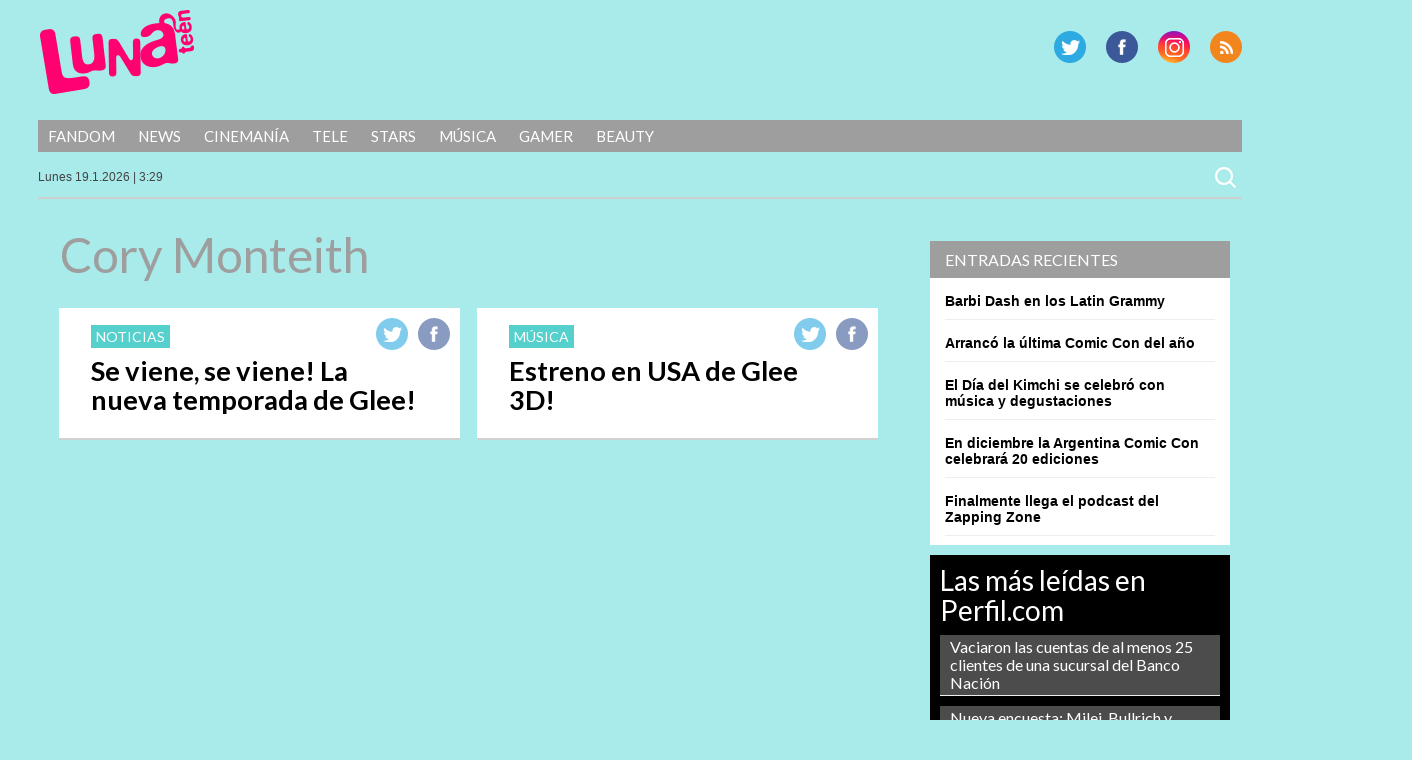

--- FILE ---
content_type: text/html; charset=UTF-8
request_url: https://lunateen.perfil.com/tag/cory-monteith/
body_size: 9639
content:
<!DOCTYPE html>
<!--[if IE 7]>
<html class="ie ie7" lang="es">
<![endif]-->
<!--[if IE 8]>
<html class="ie ie8" lang="es">
<![endif]-->
<!--[if !(IE 7) | !(IE 8) ]><!-->
<html lang="es">
<!--<![endif]-->
<head>
<!-- Navegg Publisher -->
<script id="navegg" type="text/javascript" src="//tag.navdmp.com/tm23878.js"></script>
<!-- Navegg Publisher -->

<meta charset="UTF-8">
<meta name="viewport" content="width=device-width">
<meta name="google-site-verification" content="JZSj6svkoHJ_upA7_L_tkXwQ0M7rQ_ddQdUPa1VXCQM" />
<meta name="MediaFem-tag" content="NTgwMw=="/>
<meta http-equiv="Content-Type" content="text/html; charset=utf-8">
	<meta http-equiv="Refresh" content="600" />
	
<title>Cory Monteith | Lunateen</title>
	<link rel="profile" href="https://gmpg.org/xfn/11">
	<link href="https://lunateen.perfil.com/wp-content/themes/luna2017/favicon.png" rel="shortcut icon" type="image/x-icon" />
	<link rel="pingback" href="https://lunateen.perfil.com/xmlrpc.php">
	
	
	<script src="https://ajax.googleapis.com/ajax/libs/jquery/3.3.1/jquery.min.js"></script>

	<!--[if lt IE 9]>
	<script src="https://lunateen.perfil.com/wp-content/themes/luna2017/js/html5.js"></script>
		<![endif]-->
	<link href='https://fonts.googleapis.com/css?family=Lato:300,400,700,900,300italic,400italic,700italic,900italic' rel='stylesheet' type='text/css'>
	
	<link rel='dns-prefetch' href='//use.fontawesome.com' />
<link rel='dns-prefetch' href='//ajax.googleapis.com' />
<link rel='dns-prefetch' href='//fonts.googleapis.com' />
<link rel='dns-prefetch' href='//s.w.org' />
<link rel="alternate" type="application/rss+xml" title="Lunateen &raquo; Feed" href="https://lunateen.perfil.com/feed/" />
<link rel="alternate" type="application/rss+xml" title="Lunateen &raquo; Feed de los comentarios" href="https://lunateen.perfil.com/comments/feed/" />
<link rel="alternate" type="application/rss+xml" title="Lunateen &raquo; Etiqueta Cory Monteith del feed" href="https://lunateen.perfil.com/tag/cory-monteith/feed/" />
		<script type="text/javascript">
			window._wpemojiSettings = {"baseUrl":"https:\/\/s.w.org\/images\/core\/emoji\/13.0.0\/72x72\/","ext":".png","svgUrl":"https:\/\/s.w.org\/images\/core\/emoji\/13.0.0\/svg\/","svgExt":".svg","source":{"concatemoji":"https:\/\/lunateen.perfil.com\/wp-includes\/js\/wp-emoji-release.min.js?ver=5.5.17"}};
			!function(e,a,t){var n,r,o,i=a.createElement("canvas"),p=i.getContext&&i.getContext("2d");function s(e,t){var a=String.fromCharCode;p.clearRect(0,0,i.width,i.height),p.fillText(a.apply(this,e),0,0);e=i.toDataURL();return p.clearRect(0,0,i.width,i.height),p.fillText(a.apply(this,t),0,0),e===i.toDataURL()}function c(e){var t=a.createElement("script");t.src=e,t.defer=t.type="text/javascript",a.getElementsByTagName("head")[0].appendChild(t)}for(o=Array("flag","emoji"),t.supports={everything:!0,everythingExceptFlag:!0},r=0;r<o.length;r++)t.supports[o[r]]=function(e){if(!p||!p.fillText)return!1;switch(p.textBaseline="top",p.font="600 32px Arial",e){case"flag":return s([127987,65039,8205,9895,65039],[127987,65039,8203,9895,65039])?!1:!s([55356,56826,55356,56819],[55356,56826,8203,55356,56819])&&!s([55356,57332,56128,56423,56128,56418,56128,56421,56128,56430,56128,56423,56128,56447],[55356,57332,8203,56128,56423,8203,56128,56418,8203,56128,56421,8203,56128,56430,8203,56128,56423,8203,56128,56447]);case"emoji":return!s([55357,56424,8205,55356,57212],[55357,56424,8203,55356,57212])}return!1}(o[r]),t.supports.everything=t.supports.everything&&t.supports[o[r]],"flag"!==o[r]&&(t.supports.everythingExceptFlag=t.supports.everythingExceptFlag&&t.supports[o[r]]);t.supports.everythingExceptFlag=t.supports.everythingExceptFlag&&!t.supports.flag,t.DOMReady=!1,t.readyCallback=function(){t.DOMReady=!0},t.supports.everything||(n=function(){t.readyCallback()},a.addEventListener?(a.addEventListener("DOMContentLoaded",n,!1),e.addEventListener("load",n,!1)):(e.attachEvent("onload",n),a.attachEvent("onreadystatechange",function(){"complete"===a.readyState&&t.readyCallback()})),(n=t.source||{}).concatemoji?c(n.concatemoji):n.wpemoji&&n.twemoji&&(c(n.twemoji),c(n.wpemoji)))}(window,document,window._wpemojiSettings);
		</script>
		<style type="text/css">
img.wp-smiley,
img.emoji {
	display: inline !important;
	border: none !important;
	box-shadow: none !important;
	height: 1em !important;
	width: 1em !important;
	margin: 0 .07em !important;
	vertical-align: -0.1em !important;
	background: none !important;
	padding: 0 !important;
}
</style>
	<link rel='stylesheet' id='perfil-video-widget-css-css'  href='https://lunateen.perfil.com/wp-content/plugins/minuto-noticias/css/pvw.css?ver=1.0.11' type='text/css' media='all' />
<link rel='stylesheet' id='wp-block-library-css'  href='https://lunateen.perfil.com/wp-includes/css/dist/block-library/style.min.css?ver=5.5.17' type='text/css' media='all' />
<link rel='stylesheet' id='contact-form-7-css'  href='https://lunateen.perfil.com/wp-content/plugins/contact-form-7/includes/css/styles.css?ver=5.2.2' type='text/css' media='all' />
<link rel='stylesheet' id='customcss-css'  href='https://lunateen.perfil.com/wp-content/plugins/video-eplanning//css/custom.css?ver=2.0.10' type='text/css' media='all' />
<link rel='stylesheet' id='ngg_basic_slideshow_style-css'  href='https://lunateen.perfil.com/wp-content/plugins/nextgen-gallery/products/photocrati_nextgen/modules/nextgen_basic_gallery/static/slideshow/ngg_basic_slideshow.css?ver=3.26' type='text/css' media='all' />
<link rel='stylesheet' id='ngg_slick_slideshow_style-css'  href='https://lunateen.perfil.com/wp-content/plugins/nextgen-gallery/products/photocrati_nextgen/modules/nextgen_basic_gallery/static/slideshow/slick/slick.css?ver=3.26' type='text/css' media='all' />
<link rel='stylesheet' id='ngg_slick_slideshow_theme-css'  href='https://lunateen.perfil.com/wp-content/plugins/nextgen-gallery/products/photocrati_nextgen/modules/nextgen_basic_gallery/static/slideshow/slick/slick-theme.css?ver=3.26' type='text/css' media='all' />
<link rel='stylesheet' id='ngg_trigger_buttons-css'  href='https://lunateen.perfil.com/wp-content/plugins/nextgen-gallery/products/photocrati_nextgen/modules/nextgen_gallery_display/static/trigger_buttons.css?ver=3.26' type='text/css' media='all' />
<link rel='stylesheet' id='shutter-0-css'  href='https://lunateen.perfil.com/wp-content/plugins/nextgen-gallery/products/photocrati_nextgen/modules/lightbox/static/shutter/shutter.css?ver=3.26' type='text/css' media='all' />
<link rel='stylesheet' id='fontawesome_v4_shim_style-css'  href='https://use.fontawesome.com/releases/v5.3.1/css/v4-shims.css?ver=5.5.17' type='text/css' media='all' />
<link rel='stylesheet' id='fontawesome-css'  href='https://use.fontawesome.com/releases/v5.3.1/css/all.css?ver=5.5.17' type='text/css' media='all' />
<link rel='stylesheet' id='twentyfourteen-lato-css'  href='//fonts.googleapis.com/css?family=Lato%3A300%2C400%2C700%2C900%2C300italic%2C400italic%2C700italic' type='text/css' media='all' />
<link rel='stylesheet' id='twentyfourteen-style-css'  href='https://lunateen.perfil.com/wp-content/themes/luna2017/style.css?ver=5.5.17' type='text/css' media='all' />
<link rel='stylesheet' id='perfil-referer-widget-css'  href='https://lunateen.perfil.com/wp-content/plugins/perfil-referer/css/prw.css?ver=2.0.5' type='text/css' media='all' />
<script type='text/javascript' src='https://ajax.googleapis.com/ajax/libs/jquery/1.10.2/jquery.min.js?ver=5.5.17' id='jquery-js'></script>
<script type='text/javascript' src='https://lunateen.perfil.com/wp-content/plugins/nextgen-gallery/products/photocrati_nextgen/modules/nextgen_basic_gallery/static/slideshow/slick/slick-1.8.0-modded.js?ver=3.26' id='ngg_slick-js'></script>
<script type='text/javascript' id='photocrati_ajax-js-extra'>
/* <![CDATA[ */
var photocrati_ajax = {"url":"https:\/\/lunateen.perfil.com\/index.php?photocrati_ajax=1","wp_home_url":"https:\/\/lunateen.perfil.com","wp_site_url":"https:\/\/lunateen.perfil.com","wp_root_url":"https:\/\/lunateen.perfil.com","wp_plugins_url":"https:\/\/lunateen.perfil.com\/wp-content\/plugins","wp_content_url":"https:\/\/lunateen.perfil.com\/wp-content","wp_includes_url":"https:\/\/lunateen.perfil.com\/wp-includes\/","ngg_param_slug":"nggallery"};
/* ]]> */
</script>
<script type='text/javascript' src='https://lunateen.perfil.com/wp-content/plugins/nextgen-gallery/products/photocrati_nextgen/modules/ajax/static/ajax.min.js?ver=3.26' id='photocrati_ajax-js'></script>
<script type='text/javascript' src='https://lunateen.perfil.com/wp-content/plugins/nextgen-gallery/products/photocrati_nextgen/modules/nextgen_basic_gallery/static/slideshow/ngg_basic_slideshow.js?ver=3.26' id='photocrati-nextgen_basic_slideshow-js'></script>
<script type='text/javascript' src='https://use.fontawesome.com/releases/v5.3.1/js/v4-shims.js?ver=5.3.1' id='fontawesome_v4_shim-js'></script>
<script type='text/javascript' defer integrity="sha384-kW+oWsYx3YpxvjtZjFXqazFpA7UP/MbiY4jvs+RWZo2+N94PFZ36T6TFkc9O3qoB" crossorigin="anonymous" data-auto-replace-svg="false" data-keep-original-source="false" data-search-pseudo-elements src='https://use.fontawesome.com/releases/v5.3.1/js/all.js?ver=5.3.1' id='fontawesome-js'></script>
<link rel="https://api.w.org/" href="https://lunateen.perfil.com/wp-json/" /><link rel="alternate" type="application/json" href="https://lunateen.perfil.com/wp-json/wp/v2/tags/823" /><link rel="EditURI" type="application/rsd+xml" title="RSD" href="https://lunateen.perfil.com/xmlrpc.php?rsd" />
<link rel="wlwmanifest" type="application/wlwmanifest+xml" href="https://lunateen.perfil.com/wp-includes/wlwmanifest.xml" /> 
<script type="text/javascript" src="//www.perfil.com/static/js/app/app.js" data-client="ut/2b79"></script><script type="text/javascript" src="//hls.e-planning.video/video/js/eplvideo.js" data-client="ut/2b79"></script>		<meta property="og:title" content="Lunateen"/>
		<meta property="og:type" content="blog"/>
		<meta property="og:url" content="https://lunateen.perfil.com"/>
	
	<meta property="og:site_name" content="Lunateen"/>
	<meta property="fb:admins" content=""/>
	<meta property="og:description" content="Regresan los perdedores más populares de la televisión FOX ESTRENA LA NUEVA TEMPORADA DE GLEE el jueves 3 de noviembre a las 22!!  Comienza un nuevo año de clases y es evidente que, pese a que en McKinley unas cuantas cosas han cambiado para los chicos de New Directions, varias han permanecido igual: Santana y Brittany volvieron [&hellip;]"/>

<link id='MediaRSS' rel='alternate' type='application/rss+xml' title='NextGEN Gallery RSS Feed' href='https://lunateen.perfil.com/wp-content/plugins/nextgen-gallery/products/photocrati_nextgen/modules/ngglegacy/xml/media-rss.php' />
<link rel="stylesheet" href="//cdnjs.cloudflare.com/ajax/libs/font-awesome/4.7.0/css/font-awesome.min.css">
<script type='text/javascript'>jQuery(document).ready(function($){jQuery('body').prepend('<div class="contBar"><div class="back" onclick="goBack()"><span class="fa fa-arrow-circle-o-left"></span><span class="text">Volver a</span><div class="img"><img src="//www.perfil.com/static/img/_logo.png" alt=""></div></div><div class="menu"><ul><li><a href="http://www.perfil.com/ultimo-momento/"><b>ahora</b></a></li><li><a href="http://www.perfil.com/columnistas/">columnistas</a></li><li><a href="http://www.perfil.com/politica/">politica</a></li><li><a href="http://www.perfil.com/economia/">economia</a></li><li><a href="http://442.perfil.com/">deportes</a></li><li><a href="http://exitoina.perfil.com/">espectaculos</a></li><li><a href="http://rouge.perfil.com/">mujer</a></li><li><a href="http://www.perfil.com/protagonistas/">protagonistas</a></li></ul><ul id="moreMenu"><li><a href="">columnistas</a></li><li><a href="">politica</a></li><li><a href="">economia</a></li><li><a href="">deportes</a></li><li><a href="">espectaculos</a></li><li><a href="">mujer</a></li><li><a href="">protagonistas</a></li></ul></div></div><img class="goBack" src="//www.perfil.com/static/img/back.png" alt="Volver a Perfil.com" onclick="goBack()" title="Volver a Perfil">');if(document.referrer != undefined&&(document.referrer.indexOf('www.perfil.com')>0||document.referrer.indexOf('m.perfil.com')>0)){ enablePerfilHeader();}});
var displayBack = false;
function enablePerfilHeader(){jQuery('div.contBar').css('display','block');displayBack=true;jQuery('body').css('margin-top','0');}
function goBack(){window.history.back();}
jQuery(window).scroll(function(){if(jQuery(this).scrollTop()>100&&displayBack){jQuery('.goBack').fadeIn();}else{jQuery('.goBack').fadeOut();}});

</script>
	
		<script type="text/javascript" src="https://lunateen.perfil.com/wp-content/themes/luna2017/js/script.js?v=0.1"></script>

	
	<script type="text/javascript">
		// Configure the adblock detector
		(function(){
			if(typeof window.adblockDetector === 'undefined') {
				console.log("ABP?");
			} else {
				window.adblockDetector.init({});
			}
		}());
	</script>
<!-- Google Tag Manager -->
<script>(function(w,d,s,l,i){w[l]=w[l]||[];w[l].push({'gtm.start':
new Date().getTime(),event:'gtm.js'});var f=d.getElementsByTagName(s)[0],
j=d.createElement(s),dl=l!='dataLayer'?'&l='+l:'';j.async=true;j.src=
'https://www.googletagmanager.com/gtm.js?id='+i+dl;f.parentNode.insertBefore(j,f);
})(window,document,'script','dataLayer','GTM-KH6JWGZ');</script>
<!-- End Google Tag Manager -->

<!-- DMP Targetly script begin -->
<script type="text/javascript"> var _rl_cn = _rl_cn || 0,_rl_ptc = ("https:" == window.location.protocol ? "https" : "http"); window._rl_ids = window._rl_ids || []; window._rely = window._rely || []; _rl_ids.push({pid:909,src:0}); _rely.send = _rely.send?_rely.send:function() {}; (function() { var rl = document.createElement("script"); rl.type = "text/javascript"; rl.async = true; rl.src = _rl_ptc + "://api.retargetly.com/loader?id=" + _rl_ids[_rl_ids.length-1].pid; rl.id = "rely-api-"+(_rl_cn++); var s = document.getElementsByTagName("script")[0]; s.parentNode.insertBefore(rl, s); })(); </script>
<!-- DMP Targetly script end --><!--Twitter box-->
<meta property="og:type" content="website" />
<meta property="og:title" content="Lunateen" />
<meta property="og:description" content="Revista para chicos y chicas" />
<meta property="og:url" content="https://lunateen.perfil.com/" />
<meta property="og:site_name" content="Lunateen" />
<meta property="og:image" content="https://s0.wp.com/i/blank.jpg" />
<meta property="og:locale" content="es_ES" />



<!-- navegg start -->
<script id="navegg" type="text/javascript">
    (function(n,v,g){o='Navegg';if(!n[o]){
        a=v.createElement('script');a.src=g;b=document.getElementsByTagName('script')[0];
        b.parentNode.insertBefore(a,b);n[o]=n[o]||function(parms){
            n[o].q=n[o].q||[];n[o].q.push([this, parms])};}})
    (window, document, 'https://tag.navdmp.com/universal.min.js');
    window.naveggReady = window.naveggReady||[];
    window.nvgID = new Navegg({
        acc: 56362
    });
</script>
<!-- navegg end -->

</head>

<body class="archive tag tag-cory-monteith tag-823 group-blog masthead-fixed list-view">
<!-- Google Tag Manager (noscript) -->
<noscript><iframe src="https://www.googletagmanager.com/ns.html?id=GTM-KH6JWGZ"
height="0" width="0" style="display:none;visibility:hidden"></iframe></noscript>
<!-- End Google Tag Manager (noscript) -->


<script type="text/javascript" src="/wp-content/themes/luna2017/js/eplanning.js"></script>

<!-- Begin comScore Inline Tag 1.1302.13 --> 
<div style="display:none;">
<script type="text/javascript"> 
// <![CDATA[
function udm_(e){var t="comScore=",n=document,r=n.cookie,i="",s="indexOf",o="substring",u="length",a=2048,f,l="&ns_",c="&",h,p,d,v,m=window,g=m.encodeURIComponent||escape;if(r[s](t)+1)for(d=0,p=r.split(";"),v=p[u];d<v;d++)h=p[d][s](t),h+1&&(i=c+unescape(p[d][o](h+t[u])));e+=l+"_t="+ +(new Date)+l+"c="+(n.characterSet||n.defaultCharset||"")+"&c8="+g(n.title)+i+"&c7="+g(n.URL)+"&c9="+g(n.referrer),e[u]>a&&e[s](c)>0&&(f=e[o](0,a-8).lastIndexOf(c),e=(e[o](0,f)+l+"cut="+g(e[o](f+1)))[o](0,a)),n.images?(h=new Image,m.ns_p||(ns_p=h),h.src=e):n.write("<","p","><",'img src="',e,'" height="1" width="1" alt="*"',"><","/p",">")};
udm_('http'+(document.location.href.charAt(4)=='s'?'s://sb':'://b')+'.scorecardresearch.com/b?c1=2&c2=6906401&ns_site=luz&name=home.inicio');
// ]]>
</script>
<noscript><p><img src="https://b.scorecardresearch.com/p?c1=2&amp;c2=6906401&amp;ns_site=luz&amp;name=home.inicio" height="1" width="1" alt="*"></p></noscript> 
</div>
<!-- End comScore Inline Tag -->

<script type="text/javascript">
//<![CDATA[
<!--  
	var pantalla = $(window).width();
	var banner;
	//version:2.0.3
	if(pantalla > 1070) {
				banner = ["970x90","300x250x1","300x250x2","300x250x3","300x250x4","160x600x1","160x600x2","970x250","layer"];
	} else if(pantalla > 750 && pantalla < 1071) {
				banner = ["728x90","320x50x1","320x50x2"];		
	} else if (pantalla < 751 && pantalla > 480) {
		banner = ["468x60","320x50x1","320x50x2"];		
	} else if (pantalla > 300 && pantalla < 481){
		banner = ["320x50x1","320x50x2"];
	}
	var eplDoc = document; var eplLL = false; 
	var eS1 = 'us.img.e-planning.net';
	var eplArgs = { iIF:1,sV:"https://ads.us.e-planning.net/",vV:"4",sI:"2bb5",sec:"home",ss:"",
		eIs:banner 
		};
	eplCheckStart();
//-->
//]]>
</script>

	<!-- COMIENZA HEADER -->

	<header id="mainhead" class="nolimitado">


			<script type="text/javascript" language="JavaScript">
			if ( $(window).width() >= 1260){
				eplAD4M("160x600x1");
				eplAD4M("160x600x2");
			}
			</script>

	<script type="text/javascript">
		setInterval(function(){
			 if($.trim($('#eplAdDiv160x600x1').html()) != "" || $.trim($('#eplAdDiv160x600x2').html()) != "") {
				$(document).ready(function(){skinBanner();});
				 }
		},500);

	</script>

		<h1 id="logo-caras"><a href="https://lunateen.perfil.com/" rel="home">Lunateen</a></h1>
		
		
        <div id="social-header">
			<p id="rss"><a href="/feed/" title="RSS" >RSS</a></p>
			<p id="instagram"><a href="https://www.instagram.com/lunateenoficial/" title="G Plus" >G Plus</a></p>
			<p id="facebook"><a href="https://www.facebook.com/LunateenOficial/" title="Facebook" >Facebook</a></p>
			<p id="twitter"><a href="https://twitter.com/lunateenoficial" title="Twitter" >Twitter</a></p>
		</div><!-- social-header -->
		
	</header><!-- mainhead -->
	<div class="limpiar"></div>
	<nav id="menu-principal" class="nolimitado">
		<div class="ocultar" id="mostrar-menu"><span></span>SECCIONES</div>
		<ul id="menu-temas">
			<li class="temas">SECCIONES<i></i></li>
			<li id="menu-item-12987" class="menu-item menu-item-type-taxonomy menu-item-object-tema menu-item-12987"><a href="https://lunateen.perfil.com/?tema=fandom">Fandom</a></li>
<li id="menu-item-12989" class="menu-item menu-item-type-taxonomy menu-item-object-tema menu-item-12989"><a href="https://lunateen.perfil.com/?tema=news">News</a></li>
<li id="menu-item-12991" class="menu-item menu-item-type-taxonomy menu-item-object-tema menu-item-12991"><a href="https://lunateen.perfil.com/?tema=cinemania">Cinemanía</a></li>
<li id="menu-item-12993" class="menu-item menu-item-type-taxonomy menu-item-object-tema menu-item-12993"><a href="https://lunateen.perfil.com/?tema=tele">Tele</a></li>
<li id="menu-item-12995" class="menu-item menu-item-type-taxonomy menu-item-object-tema menu-item-12995"><a href="https://lunateen.perfil.com/?tema=stars">Stars</a></li>
<li id="menu-item-12997" class="menu-item menu-item-type-taxonomy menu-item-object-tema menu-item-12997"><a href="https://lunateen.perfil.com/?tema=musica">Música</a></li>
<li id="menu-item-12999" class="menu-item menu-item-type-taxonomy menu-item-object-tema menu-item-12999"><a href="https://lunateen.perfil.com/?tema=gamer">Gamer</a></li>
<li id="menu-item-13001" class="menu-item menu-item-type-taxonomy menu-item-object-tema menu-item-13001"><a href="https://lunateen.perfil.com/?tema=beauty">Beauty</a></li>
	  	</ul>
	</nav>
	<!-- menu-principal -->
	<section id="subheader" class="nolimitado">
		<script type="text/javascript" src="https://lunateen.perfil.com/wp-content/themes/luna2017/js/date.js"></script> <form role="search" method="get" class="search-form" action="https://lunateen.perfil.com/">
				<label>
					<span class="screen-reader-text">Buscar:</span>
					<input type="search" class="search-field" placeholder="Buscar &hellip;" value="" name="s" />
				</label>
				<input type="submit" class="search-submit" value="Buscar" />
			</form>    </section>
<div class="limpiar"></div>


		<header id="header-chico" class="ocultar">
		<div id="header-chico-grupo" class="nolimitado">
			<div id="logo-chico"><a href="https://lunateen.perfil.com/" rel="home">Lunateen</a></div><!-- logo-chico -->
	        <div id="social-header-chico">
				<p id="rss"><a href="/feed/" title="RSS" >RSS</a></p>
				<p id="gplus"><a href="https://plus.google.com/+Perfilcom" title="G Plus" >G Plus</a></p>
				<p id="facebook"><a href="https://www.facebook.com/LunateenOficial/" title="Facebook" >Facebook</a></p>
				<p id="twitter"><a href="https://twitter.com/revista_luz" title="Twitter" >Twitter</a></p>
			</div><!-- social-header -->
		</div>
	</header><!-- header-chico -->
    
	<div id="takeover0_div"></div>

	<!-- TERMINA HEADER -->

	<section id="main" class="nolimitado">

<div id="contenido">

	<aside id="sidebar">
		<aside id="text-3" class="widget widget_text">			<div class="textwidget"><!-- PUBLICIDAD -->
<div class="banner-ultradestacadas">
<div id="takeover2_div"></div>
<script type="text/javascript" language="JavaScript">
  if ( $(window).width() >= 840){
      eplAD4M("300x250x1");
   }
</script>

</div></div>
		</aside>	
	
	
	
		
	
	
	
	
	
	
		
		<aside id="recent-posts-3" class="widget widget_recent_entries">
		<h1 class="widget-title">Entradas recientes</h1>
		<ul>
											<li>
					<a href="https://lunateen.perfil.com/barbi-dash-en-los-latin-grammy/">Barbi Dash en los Latin Grammy</a>
									</li>
											<li>
					<a href="https://lunateen.perfil.com/arranco-la-ultima-comic-con-del-ano/">Arrancó la última Comic Con del año</a>
									</li>
											<li>
					<a href="https://lunateen.perfil.com/el-dia-del-kimchi-se-celebro-con-musica-y-degustaciones/">El Día del Kimchi se celebró con música y degustaciones</a>
									</li>
											<li>
					<a href="https://lunateen.perfil.com/en-diciembre-la-argentina-comic-con-celebrara-20-ediciones/">En diciembre la Argentina Comic Con celebrará 20 ediciones</a>
									</li>
											<li>
					<a href="https://lunateen.perfil.com/finalmente-llega-el-podcast-del-zapping-zone/">Finalmente llega el podcast del Zapping Zone</a>
									</li>
					</ul>

		</aside><aside id="text-6" class="widget widget_text">			<div class="textwidget"><!-- PUBLICIDAD --><script>
   if ( $(window).width() >= 840){
      eplAD4M("300x250x3");
         }
</script>
</div>
		</aside>
<!-- Minuto de Noticias START -->
<aside class='widget widget_text'>

</aside>
<!-- Minuto de Noticias END -->
<aside id="text-5" class="widget widget_text">			<div class="textwidget"><div id="feedPerfilcom">
    <h3>Las más leídas en Perfil.com</h3>
    <div id="rankPerfilcom"><ul></ul></div>
</div>
<script type="text/javascript">
$(document).ready(function() {
     $('#rankPerfilcom ul').load('/rsc/rankings/perfil/most-viewed-list-10-0.html');
});
</script></div>
		</aside><aside id="text-7" class="widget widget_text">			<div class="textwidget"><!-- PUBLICIDAD --><script>
   if ( $(window).width() >= 840){
       eplAD4M("300x250x4");
   }
</script></div>
		</aside></aside>
<!-- #sidebar -->
	<div id="contenido-general-seccion">

		
			<header class="page-header">
				<h1 class="page-title">
					Cory Monteith				</h1>
			</header><!-- .page-header -->

						<article class="nota nota-simple ">
		<div class="foto-home">
				<div class="social-nota-home">
					<span class="social facebook"><a href="https://www.facebook.com/sharer/sharer.php?u=https://lunateen.perfil.com/se-viene-se-viene-la-nueva-temporada-de-glee/">Facebook</a></span>
					<span class="social twitter"><a href="https://twitter.com/share?text=Se viene, se viene! La nueva temporada de Glee!&url=https://lunateen.perfil.com/se-viene-se-viene-la-nueva-temporada-de-glee/">Twitter</a></span>
				</div><!-- social-nota-home -->
				<a href="https://lunateen.perfil.com/se-viene-se-viene-la-nueva-temporada-de-glee/" title="Se viene, se viene! La nueva temporada de Glee!" rel="bookmark" ></a>
			</div><!-- foto-home -->
			
			<div class="group">
		<h3 class="volanta-tema"><a href="https://lunateen.perfil.com/category/noticias/">Noticias</a></h3>			<h1>
				<a href="https://lunateen.perfil.com/se-viene-se-viene-la-nueva-temporada-de-glee/" title="Se viene, se viene! La nueva temporada de Glee!" rel="bookmark" >
					Se viene, se viene! La nueva temporada de Glee!				</a>
			</h1>
			
		
			</div>
            <div class="limpiar"></div>
		</article><!-- nota -->
						<article class="nota nota-simple ">
		<div class="foto-home">
				<div class="social-nota-home">
					<span class="social facebook"><a href="https://www.facebook.com/sharer/sharer.php?u=https://lunateen.perfil.com/estreno-en-usa-de-glee-3d/">Facebook</a></span>
					<span class="social twitter"><a href="https://twitter.com/share?text=Estreno en USA de Glee 3D!&url=https://lunateen.perfil.com/estreno-en-usa-de-glee-3d/">Twitter</a></span>
				</div><!-- social-nota-home -->
				<a href="https://lunateen.perfil.com/estreno-en-usa-de-glee-3d/" title="Estreno en USA de Glee 3D!" rel="bookmark" ></a>
			</div><!-- foto-home -->
			
			<div class="group">
		<h3 class="volanta-tema"><a href="https://lunateen.perfil.com/category/musica/">Música</a></h3>			<h1>
				<a href="https://lunateen.perfil.com/estreno-en-usa-de-glee-3d/" title="Estreno en USA de Glee 3D!" rel="bookmark" >
					Estreno en USA de Glee 3D!				</a>
			</h1>
			
		
			</div>
            <div class="limpiar"></div>
		</article><!-- nota -->
	
			<section id="navigation">
				<div class="alignleft"></div>
				<div class="alignright"></div>
			</section>


		
	</div><!-- #contenido-general-seccion -->
	<div class="limpiar"></div>
</div><!-- #contenido -->






		</section><!-- #main -->

		<footer id="site-footer">
			<h1 id="logo-caras"><a href="https://lunateen.perfil.com/" rel="home">Lunateen</a></h1>
			<div id="social-footer">
				<p id="rss"><a href="/feed/" title="RSS" >RSS</a></p>
			<p id="instagram"><a href="https://www.instagram.com/lunateenoficial/" title="G Plus" >G Plus</a></p>
			<p id="facebook"><a href="https://www.facebook.com/LunateenOficial/" title="Facebook" >Facebook</a></p>
			<p id="twitter"><a href="https://twitter.com/lunateenoficial" title="Twitter" >Twitter</a></p>
			</div><!-- social-header -->
			<div class="limpiar"></div>
			
			<div class="limpiar">&nbsp;</div>
			<div style="width:100%;padding:10px;box-sizing:border-box;color:#fff;font:13px/14px 'Open Sans',Helvetica,arial,sans-serif;text-align:center;">Domicilio: California 2715, C1289ABI, CABA, Argentina  | Tel: (5411) 7091-4921 | (5411) 7091-4922 | Editor responsable: Ursula Ures | E-mail: <a href="/cdn-cgi/l/email-protection" class="__cf_email__" data-cfemail="0f7f6a7d6966636c60624f7f6a7d696663216c6062">[email&#160;protected]</a> | Propietario: Diario Perfil S.A.</div>
			<div class="limpiar">&nbsp;</div>

				

		</footer><!-- #site-footer -->

		<script data-cfasync="false" src="/cdn-cgi/scripts/5c5dd728/cloudflare-static/email-decode.min.js"></script><script type="text/javascript">eplAD4M("layer");</script>
		
			<script type="text/javascript">
			let cust_login = document.getElementById("loginform");
			if(cust_login !== null) {
				var recaptcha_script = document.createElement('script');
				recaptcha_script.setAttribute('src','https://www.google.com/recaptcha/api.js');
				document.head.appendChild(recaptcha_script);                
			}
		</script>
		<script type='text/javascript' id='contact-form-7-js-extra'>
/* <![CDATA[ */
var wpcf7 = {"apiSettings":{"root":"https:\/\/lunateen.perfil.com\/wp-json\/contact-form-7\/v1","namespace":"contact-form-7\/v1"}};
/* ]]> */
</script>
<script type='text/javascript' src='https://lunateen.perfil.com/wp-content/plugins/contact-form-7/includes/js/scripts.js?ver=5.2.2' id='contact-form-7-js'></script>
<script type='text/javascript' id='ngg_common-js-extra'>
/* <![CDATA[ */

var galleries = {};
galleries.gallery_3d89bb123c457497c1042a10f839f87f = {"id":null,"ids":null,"source":"galleries","src":"","container_ids":["86"],"album_ids":[],"tag_ids":[],"display_type":"photocrati-nextgen_basic_slideshow","display":"","exclusions":[],"order_by":"sortorder","order_direction":"ASC","image_ids":[],"entity_ids":[],"tagcloud":false,"returns":"included","slug":null,"sortorder":[],"display_settings":{"use_lightbox_effect":true,"images_per_page":10,"gallery_width":"650","gallery_height":"450","thumbnail_width":"100","thumbnail_height":"","cycle_interval":10,"cycle_effect":"fade","flash_enabled":"1","flash_path":"http:\/\/lunateen.com.ar\/wp-content\/uploads\/imagerotator.swf","flash_shuffle":"","flash_next_on_click":"","flash_navigation_bar":"1","flash_loading_icon":"1","flash_watermark_logo":0,"flash_stretch_image":"false","flash_transition_effect":"bubbles","flash_slow_zoom":0,"flash_background_color":"fc03ca","flash_text_color":"FFFFFF","flash_rollover_color":"CC0000","flash_screen_color":"fc03ca","flash_background_music":"","flash_xhtml_validation":0,"effect_code":"class=\"shutterset_%GALLERY_NAME%\"","show_thumbnail_link":1,"thumbnail_link_text":"[Mostrar lista de im\u00e1genes]","template":"","ngg_triggers_display":"never","_errors":[],"display_view":"default","autoplay":1,"pauseonhover":1,"arrows":0,"interval":3000,"transition_speed":300,"transition_style":"fade"},"excluded_container_ids":[],"maximum_entity_count":500,"__defaults_set":true,"_errors":[],"ID":"3d89bb123c457497c1042a10f839f87f"};
galleries.gallery_3d89bb123c457497c1042a10f839f87f.wordpress_page_root = "https:\/\/lunateen.perfil.com\/se-viene-se-viene-la-nueva-temporada-de-glee\/";
var nextgen_lightbox_settings = {"static_path":"https:\/\/lunateen.perfil.com\/wp-content\/plugins\/nextgen-gallery\/products\/photocrati_nextgen\/modules\/lightbox\/static\/{placeholder}","context":"nextgen_images"};
/* ]]> */
</script>
<script type='text/javascript' src='https://lunateen.perfil.com/wp-content/plugins/nextgen-gallery/products/photocrati_nextgen/modules/nextgen_gallery_display/static/common.js?ver=3.26' id='ngg_common-js'></script>
<script type='text/javascript' id='ngg_common-js-after'>
            var nggLastTimeoutVal = 1000;

			var nggRetryFailedImage = function(img) {
				setTimeout(function(){
					img.src = img.src;
				}, nggLastTimeoutVal);
			
				nggLastTimeoutVal += 500;
			}
        
</script>
<script type='text/javascript' id='ngg_lightbox_context-js-extra'>
/* <![CDATA[ */

var nextgen_shutter_i18n = {"msgLoading":"CARGANDO","msgClose":"Clic para Cerrar"};
/* ]]> */
</script>
<script type='text/javascript' src='https://lunateen.perfil.com/wp-content/plugins/nextgen-gallery/products/photocrati_nextgen/modules/lightbox/static/lightbox_context.js?ver=3.26' id='ngg_lightbox_context-js'></script>
<script type='text/javascript' src='https://lunateen.perfil.com/wp-content/plugins/nextgen-gallery/products/photocrati_nextgen/modules/lightbox/static/shutter/shutter.js?ver=3.26' id='shutter-0-js'></script>
<script type='text/javascript' src='https://lunateen.perfil.com/wp-content/plugins/nextgen-gallery/products/photocrati_nextgen/modules/lightbox/static/shutter/nextgen_shutter.js?ver=3.26' id='shutter-1-js'></script>
<script type='text/javascript' src='https://lunateen.perfil.com/wp-content/themes/luna2017/js/functions.js?ver=20131209' id='twentyfourteen-script-js'></script>
<script type='text/javascript' src='https://lunateen.perfil.com/wp-includes/js/wp-embed.min.js?ver=5.5.17' id='wp-embed-js'></script>
    
    
    
    
<!-- Begin comScore Inline Tag 1.1302.13 -->
<script type="text/javascript" language="JavaScript1.3" src="https://b.scorecardresearch.com/c2/205247/ct.js"></script>
<!-- End comScore Inline Tag -->

<!-- GOOGLE ANALYTICS BEGIN -->
<script src="https://www.google-analytics.com/ga.js" type="text/javascript"></script>
<script type="text/javascript">
var site = 'lunaTeen';
var pageTracker = _gat._getTracker("UA-4879118-1");
var content = ( jQuery("body.single").length > 0 )? 'nota':'home';
pageTracker._setCustomVar(2, 'sitios.'+site+'.'+content, 3);
var vPathName = '/sitios/'+site+ window.location.pathname;
pageTracker._trackPageview(vPathName);

var pageTrackerLatam = _gat._getTracker("UA-155177894-1");
var vPathNameLatam = '/ar/'+site+ window.location.pathname;
pageTrackerLatam._trackPageview(vPathNameLatam);
</script>

</script>
<!-- GOOGLE ANALYTICS END -->

<!-- 180bytwo -->
<script type="text/javascript" src="https://tags.crwdcntrl.net/c/11924/cc.js?ns=_cc11924" id="LOTCC_11924"></script>
<script type="text/javascript" language="javascript">_cc11924.bcp();</script>
<!-- /180bytwo -->
</body>
</html>
